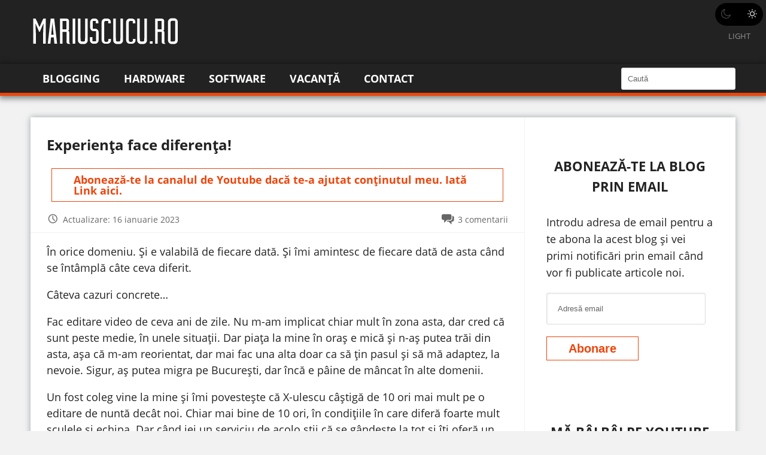

--- FILE ---
content_type: text/html; charset=UTF-8
request_url: https://mariuscucu.ro/experienta-face-diferenta/
body_size: 15822
content:
<!DOCTYPE html>
<html lang="ro-RO">
<head >
<meta charset="UTF-8" />
<meta name="viewport" content="width=device-width, initial-scale=1" />
<meta name='robots' content='index, follow, max-image-preview:large, max-snippet:-1, max-video-preview:-1' />
<link rel="preload" as="font"  crossorigin="anonymous" href="https://mariuscucu.ro/wp-content/themes/marius/assets/font/genericons-regular-webfont.eot">
<link rel="preload" as="font"  crossorigin="anonymous" href="https://mariuscucu.ro/wp-content/themes/marius/assets/font/genericons-regular-webfont.eot?#iefix">
<link rel="preload" as="font"  crossorigin="anonymous" href="https://mariuscucu.ro/wp-content/themes/marius/assets/font/genericons-regular-webfont.woff">
<link rel="preload" as="font"  crossorigin="anonymous" href="https://mariuscucu.ro/wp-content/themes/marius/assets/font/genericons-regular-webfont.ttf">
<link rel="preload" as="font"  crossorigin="anonymous" href="https://mariuscucu.ro/wp-content/themes/marius/assets/font/genericons-regular-webfont.svg#genericonsregular">
<link rel="preload" as="font"  crossorigin="anonymous" href="https://mariuscucu.ro/wp-content/themes/marius/assets/open-sans/mem5YaGs126MiZpBA-UN_r8OX-hpOqc.woff2">
<link rel="preload" as="font"  crossorigin="anonymous" href="https://mariuscucu.ro/wp-content/themes/marius/assets/open-sans/mem5YaGs126MiZpBA-UN_r8OXOhpOqc.woff2">
<link rel="preload" as="font"  crossorigin="anonymous" href="https://mariuscucu.ro/wp-content/themes/marius/assets/open-sans/mem5YaGs126MiZpBA-UN_r8OUuhp.woff2">
<link rel="preload" as="font"  crossorigin="anonymous" href="https://mariuscucu.ro/wp-content/themes/marius/assets/open-sans/mem8YaGs126MiZpBA-UFW50bbck.woff2">
<link rel="preload" as="font"  crossorigin="anonymous" href="https://mariuscucu.ro/wp-content/themes/marius/assets/open-sans/mem8YaGs126MiZpBA-UFVZ0b.woff2">
<link rel="preload" as="font"  crossorigin="anonymous" href="https://mariuscucu.ro/wp-content/themes/marius/assets/open-sans/mem5YaGs126MiZpBA-UN7rgOXOhpOqc.woff2">
<link rel="preload" as="font"  crossorigin="anonymous" href="https://mariuscucu.ro/wp-content/themes/marius/assets/open-sans/mem5YaGs126MiZpBA-UN7rgOUuhp.woff2">
<link href="https://mariuscucu.ro/wp-content/themes/marius/assets/open-sans/open-sans.css" rel="preload stylesheet" as="style">

	<title>Experiența face diferența!</title>
	<link rel="canonical" href="https://mariuscucu.ro/experienta-face-diferenta/" />
	<meta property="og:locale" content="ro_RO" />
	<meta property="og:type" content="article" />
	<meta property="og:title" content="Experiența face diferența!" />
	<meta property="og:description" content="În orice domeniu. Și e valabilă de fiecare dată. Și îmi amintesc de fiecare dată de asta când se întâmplă câte ceva diferit. Câteva cazuri concrete&#8230; Fac editare video de ceva ani de zile. Nu m-am implicat chiar mult în zona asta, dar cred că sunt peste medie, în unele situații. Dar piața la mine&hellip;" />
	<meta property="og:url" content="https://mariuscucu.ro/experienta-face-diferenta/" />
	<meta property="og:site_name" content="Marius Cucu" />
	<meta property="article:publisher" content="https://www.facebook.com/mariuscucublog" />
	<meta property="article:author" content="https://www.facebook.com/mariuscucublog" />
	<meta property="article:published_time" content="2018-04-20T02:21:49+00:00" />
	<meta property="article:modified_time" content="2023-01-16T09:43:33+00:00" />
	<meta property="og:image" content="https://mariuscucu.ro/wp-content/uploads/2017/01/munca-multa-work.jpg" />
	<meta property="og:image:width" content="1000" />
	<meta property="og:image:height" content="487" />
	<meta property="og:image:type" content="image/jpeg" />
	<meta name="author" content="Marius Cucu" />
	<meta name="twitter:card" content="summary_large_image" />
	<meta name="twitter:creator" content="@buzucan" />
	<meta name="twitter:site" content="@buzucan" />
	<meta name="twitter:label1" content="Scris de" />
	<meta name="twitter:data1" content="Marius Cucu" />
	<meta name="twitter:label2" content="Timp estimat pentru citire" />
	<meta name="twitter:data2" content="2 minute" />
	<script type="application/ld+json" class="yoast-schema-graph">{"@context":"https://schema.org","@graph":[{"@type":["Article","BlogPosting"],"@id":"https://mariuscucu.ro/experienta-face-diferenta/#article","isPartOf":{"@id":"https://mariuscucu.ro/experienta-face-diferenta/"},"author":{"name":"Marius Cucu","@id":"https://mariuscucu.ro/#/schema/person/ce89e20d7d576f336a0b5e93dd0d16c5"},"headline":"Experiența face diferența!","datePublished":"2018-04-20T02:21:49+00:00","dateModified":"2023-01-16T09:43:33+00:00","mainEntityOfPage":{"@id":"https://mariuscucu.ro/experienta-face-diferenta/"},"wordCount":329,"commentCount":3,"publisher":{"@id":"https://mariuscucu.ro/#/schema/person/ce89e20d7d576f336a0b5e93dd0d16c5"},"keywords":["editare video"],"articleSection":["Blogging"],"inLanguage":"ro-RO","potentialAction":[{"@type":"CommentAction","name":"Comment","target":["https://mariuscucu.ro/experienta-face-diferenta/#respond"]}]},{"@type":"WebPage","@id":"https://mariuscucu.ro/experienta-face-diferenta/","url":"https://mariuscucu.ro/experienta-face-diferenta/","name":"Experiența face diferența!","isPartOf":{"@id":"https://mariuscucu.ro/#website"},"datePublished":"2018-04-20T02:21:49+00:00","dateModified":"2023-01-16T09:43:33+00:00","breadcrumb":{"@id":"https://mariuscucu.ro/experienta-face-diferenta/#breadcrumb"},"inLanguage":"ro-RO","potentialAction":[{"@type":"ReadAction","target":["https://mariuscucu.ro/experienta-face-diferenta/"]}]},{"@type":"BreadcrumbList","@id":"https://mariuscucu.ro/experienta-face-diferenta/#breadcrumb","itemListElement":[{"@type":"ListItem","position":1,"name":"Prima pagină","item":"https://mariuscucu.ro/"},{"@type":"ListItem","position":2,"name":"Experiența face diferența!"}]},{"@type":"WebSite","@id":"https://mariuscucu.ro/#website","url":"https://mariuscucu.ro/","name":"Marius Cucu - Blog despre tehnologie și călătorii","description":"Blog despre tehnologie: televizoare, telefoane și călătorii","publisher":{"@id":"https://mariuscucu.ro/#/schema/person/ce89e20d7d576f336a0b5e93dd0d16c5"},"alternateName":"Marius Cucu Blog","potentialAction":[{"@type":"SearchAction","target":{"@type":"EntryPoint","urlTemplate":"https://mariuscucu.ro/?s={search_term_string}"},"query-input":{"@type":"PropertyValueSpecification","valueRequired":true,"valueName":"search_term_string"}}],"inLanguage":"ro-RO"},{"@type":["Person","Organization"],"@id":"https://mariuscucu.ro/#/schema/person/ce89e20d7d576f336a0b5e93dd0d16c5","name":"Marius Cucu","image":{"@type":"ImageObject","inLanguage":"ro-RO","@id":"https://mariuscucu.ro/#/schema/person/image/","url":"https://mariuscucu.ro/wp-content/uploads/2024/05/selfie-eu.jpg","contentUrl":"https://mariuscucu.ro/wp-content/uploads/2024/05/selfie-eu.jpg","width":2000,"height":1500,"caption":"Marius Cucu"},"logo":{"@id":"https://mariuscucu.ro/#/schema/person/image/"},"description":"Scriu chestii utile din 2010 pe acest blog. Imi place sa scriu despre IT, dar abordez si alte teme in functie de starea in care ma aflu.","sameAs":["https://www.facebook.com/mariuscucublog","Yamasha"]}]}</script>


<link rel="alternate" type="application/rss+xml" title="Marius Cucu &raquo; Flux" href="https://mariuscucu.ro/feed/" />
<link rel="alternate" type="application/rss+xml" title="Marius Cucu &raquo; Flux comentarii" href="https://mariuscucu.ro/comments/feed/" />
<link rel="alternate" type="application/rss+xml" title="Flux comentarii Marius Cucu &raquo; Experiența face diferența!" href="https://mariuscucu.ro/experienta-face-diferenta/feed/" />
<style id='wp-img-auto-sizes-contain-inline-css' type='text/css'>
img:is([sizes=auto i],[sizes^="auto," i]){contain-intrinsic-size:3000px 1500px}
/*# sourceURL=wp-img-auto-sizes-contain-inline-css */
</style>
<link rel='stylesheet' id='marius-css' href='https://mariuscucu.ro/wp-content/themes/marius/style.css?ver=3.0.24' type='text/css' media='all' />
<style id='wp-block-library-inline-css' type='text/css'>
:root{--wp-block-synced-color:#7a00df;--wp-block-synced-color--rgb:122,0,223;--wp-bound-block-color:var(--wp-block-synced-color);--wp-editor-canvas-background:#ddd;--wp-admin-theme-color:#007cba;--wp-admin-theme-color--rgb:0,124,186;--wp-admin-theme-color-darker-10:#006ba1;--wp-admin-theme-color-darker-10--rgb:0,107,160.5;--wp-admin-theme-color-darker-20:#005a87;--wp-admin-theme-color-darker-20--rgb:0,90,135;--wp-admin-border-width-focus:2px}@media (min-resolution:192dpi){:root{--wp-admin-border-width-focus:1.5px}}.wp-element-button{cursor:pointer}:root .has-very-light-gray-background-color{background-color:#eee}:root .has-very-dark-gray-background-color{background-color:#313131}:root .has-very-light-gray-color{color:#eee}:root .has-very-dark-gray-color{color:#313131}:root .has-vivid-green-cyan-to-vivid-cyan-blue-gradient-background{background:linear-gradient(135deg,#00d084,#0693e3)}:root .has-purple-crush-gradient-background{background:linear-gradient(135deg,#34e2e4,#4721fb 50%,#ab1dfe)}:root .has-hazy-dawn-gradient-background{background:linear-gradient(135deg,#faaca8,#dad0ec)}:root .has-subdued-olive-gradient-background{background:linear-gradient(135deg,#fafae1,#67a671)}:root .has-atomic-cream-gradient-background{background:linear-gradient(135deg,#fdd79a,#004a59)}:root .has-nightshade-gradient-background{background:linear-gradient(135deg,#330968,#31cdcf)}:root .has-midnight-gradient-background{background:linear-gradient(135deg,#020381,#2874fc)}:root{--wp--preset--font-size--normal:16px;--wp--preset--font-size--huge:42px}.has-regular-font-size{font-size:1em}.has-larger-font-size{font-size:2.625em}.has-normal-font-size{font-size:var(--wp--preset--font-size--normal)}.has-huge-font-size{font-size:var(--wp--preset--font-size--huge)}.has-text-align-center{text-align:center}.has-text-align-left{text-align:left}.has-text-align-right{text-align:right}.has-fit-text{white-space:nowrap!important}#end-resizable-editor-section{display:none}.aligncenter{clear:both}.items-justified-left{justify-content:flex-start}.items-justified-center{justify-content:center}.items-justified-right{justify-content:flex-end}.items-justified-space-between{justify-content:space-between}.screen-reader-text{border:0;clip-path:inset(50%);height:1px;margin:-1px;overflow:hidden;padding:0;position:absolute;width:1px;word-wrap:normal!important}.screen-reader-text:focus{background-color:#ddd;clip-path:none;color:#444;display:block;font-size:1em;height:auto;left:5px;line-height:normal;padding:15px 23px 14px;text-decoration:none;top:5px;width:auto;z-index:100000}html :where(.has-border-color){border-style:solid}html :where([style*=border-top-color]){border-top-style:solid}html :where([style*=border-right-color]){border-right-style:solid}html :where([style*=border-bottom-color]){border-bottom-style:solid}html :where([style*=border-left-color]){border-left-style:solid}html :where([style*=border-width]){border-style:solid}html :where([style*=border-top-width]){border-top-style:solid}html :where([style*=border-right-width]){border-right-style:solid}html :where([style*=border-bottom-width]){border-bottom-style:solid}html :where([style*=border-left-width]){border-left-style:solid}html :where(img[class*=wp-image-]){height:auto;max-width:100%}:where(figure){margin:0 0 1em}html :where(.is-position-sticky){--wp-admin--admin-bar--position-offset:var(--wp-admin--admin-bar--height,0px)}@media screen and (max-width:600px){html :where(.is-position-sticky){--wp-admin--admin-bar--position-offset:0px}}

/*# sourceURL=wp-block-library-inline-css */
</style><style id='global-styles-inline-css' type='text/css'>
:root{--wp--preset--aspect-ratio--square: 1;--wp--preset--aspect-ratio--4-3: 4/3;--wp--preset--aspect-ratio--3-4: 3/4;--wp--preset--aspect-ratio--3-2: 3/2;--wp--preset--aspect-ratio--2-3: 2/3;--wp--preset--aspect-ratio--16-9: 16/9;--wp--preset--aspect-ratio--9-16: 9/16;--wp--preset--color--black: #000000;--wp--preset--color--cyan-bluish-gray: #abb8c3;--wp--preset--color--white: #ffffff;--wp--preset--color--pale-pink: #f78da7;--wp--preset--color--vivid-red: #cf2e2e;--wp--preset--color--luminous-vivid-orange: #ff6900;--wp--preset--color--luminous-vivid-amber: #fcb900;--wp--preset--color--light-green-cyan: #7bdcb5;--wp--preset--color--vivid-green-cyan: #00d084;--wp--preset--color--pale-cyan-blue: #8ed1fc;--wp--preset--color--vivid-cyan-blue: #0693e3;--wp--preset--color--vivid-purple: #9b51e0;--wp--preset--gradient--vivid-cyan-blue-to-vivid-purple: linear-gradient(135deg,rgb(6,147,227) 0%,rgb(155,81,224) 100%);--wp--preset--gradient--light-green-cyan-to-vivid-green-cyan: linear-gradient(135deg,rgb(122,220,180) 0%,rgb(0,208,130) 100%);--wp--preset--gradient--luminous-vivid-amber-to-luminous-vivid-orange: linear-gradient(135deg,rgb(252,185,0) 0%,rgb(255,105,0) 100%);--wp--preset--gradient--luminous-vivid-orange-to-vivid-red: linear-gradient(135deg,rgb(255,105,0) 0%,rgb(207,46,46) 100%);--wp--preset--gradient--very-light-gray-to-cyan-bluish-gray: linear-gradient(135deg,rgb(238,238,238) 0%,rgb(169,184,195) 100%);--wp--preset--gradient--cool-to-warm-spectrum: linear-gradient(135deg,rgb(74,234,220) 0%,rgb(151,120,209) 20%,rgb(207,42,186) 40%,rgb(238,44,130) 60%,rgb(251,105,98) 80%,rgb(254,248,76) 100%);--wp--preset--gradient--blush-light-purple: linear-gradient(135deg,rgb(255,206,236) 0%,rgb(152,150,240) 100%);--wp--preset--gradient--blush-bordeaux: linear-gradient(135deg,rgb(254,205,165) 0%,rgb(254,45,45) 50%,rgb(107,0,62) 100%);--wp--preset--gradient--luminous-dusk: linear-gradient(135deg,rgb(255,203,112) 0%,rgb(199,81,192) 50%,rgb(65,88,208) 100%);--wp--preset--gradient--pale-ocean: linear-gradient(135deg,rgb(255,245,203) 0%,rgb(182,227,212) 50%,rgb(51,167,181) 100%);--wp--preset--gradient--electric-grass: linear-gradient(135deg,rgb(202,248,128) 0%,rgb(113,206,126) 100%);--wp--preset--gradient--midnight: linear-gradient(135deg,rgb(2,3,129) 0%,rgb(40,116,252) 100%);--wp--preset--font-size--small: 13px;--wp--preset--font-size--medium: 20px;--wp--preset--font-size--large: 36px;--wp--preset--font-size--x-large: 42px;--wp--preset--spacing--20: 0.44rem;--wp--preset--spacing--30: 0.67rem;--wp--preset--spacing--40: 1rem;--wp--preset--spacing--50: 1.5rem;--wp--preset--spacing--60: 2.25rem;--wp--preset--spacing--70: 3.38rem;--wp--preset--spacing--80: 5.06rem;--wp--preset--shadow--natural: 6px 6px 9px rgba(0, 0, 0, 0.2);--wp--preset--shadow--deep: 12px 12px 50px rgba(0, 0, 0, 0.4);--wp--preset--shadow--sharp: 6px 6px 0px rgba(0, 0, 0, 0.2);--wp--preset--shadow--outlined: 6px 6px 0px -3px rgb(255, 255, 255), 6px 6px rgb(0, 0, 0);--wp--preset--shadow--crisp: 6px 6px 0px rgb(0, 0, 0);}:where(.is-layout-flex){gap: 0.5em;}:where(.is-layout-grid){gap: 0.5em;}body .is-layout-flex{display: flex;}.is-layout-flex{flex-wrap: wrap;align-items: center;}.is-layout-flex > :is(*, div){margin: 0;}body .is-layout-grid{display: grid;}.is-layout-grid > :is(*, div){margin: 0;}:where(.wp-block-columns.is-layout-flex){gap: 2em;}:where(.wp-block-columns.is-layout-grid){gap: 2em;}:where(.wp-block-post-template.is-layout-flex){gap: 1.25em;}:where(.wp-block-post-template.is-layout-grid){gap: 1.25em;}.has-black-color{color: var(--wp--preset--color--black) !important;}.has-cyan-bluish-gray-color{color: var(--wp--preset--color--cyan-bluish-gray) !important;}.has-white-color{color: var(--wp--preset--color--white) !important;}.has-pale-pink-color{color: var(--wp--preset--color--pale-pink) !important;}.has-vivid-red-color{color: var(--wp--preset--color--vivid-red) !important;}.has-luminous-vivid-orange-color{color: var(--wp--preset--color--luminous-vivid-orange) !important;}.has-luminous-vivid-amber-color{color: var(--wp--preset--color--luminous-vivid-amber) !important;}.has-light-green-cyan-color{color: var(--wp--preset--color--light-green-cyan) !important;}.has-vivid-green-cyan-color{color: var(--wp--preset--color--vivid-green-cyan) !important;}.has-pale-cyan-blue-color{color: var(--wp--preset--color--pale-cyan-blue) !important;}.has-vivid-cyan-blue-color{color: var(--wp--preset--color--vivid-cyan-blue) !important;}.has-vivid-purple-color{color: var(--wp--preset--color--vivid-purple) !important;}.has-black-background-color{background-color: var(--wp--preset--color--black) !important;}.has-cyan-bluish-gray-background-color{background-color: var(--wp--preset--color--cyan-bluish-gray) !important;}.has-white-background-color{background-color: var(--wp--preset--color--white) !important;}.has-pale-pink-background-color{background-color: var(--wp--preset--color--pale-pink) !important;}.has-vivid-red-background-color{background-color: var(--wp--preset--color--vivid-red) !important;}.has-luminous-vivid-orange-background-color{background-color: var(--wp--preset--color--luminous-vivid-orange) !important;}.has-luminous-vivid-amber-background-color{background-color: var(--wp--preset--color--luminous-vivid-amber) !important;}.has-light-green-cyan-background-color{background-color: var(--wp--preset--color--light-green-cyan) !important;}.has-vivid-green-cyan-background-color{background-color: var(--wp--preset--color--vivid-green-cyan) !important;}.has-pale-cyan-blue-background-color{background-color: var(--wp--preset--color--pale-cyan-blue) !important;}.has-vivid-cyan-blue-background-color{background-color: var(--wp--preset--color--vivid-cyan-blue) !important;}.has-vivid-purple-background-color{background-color: var(--wp--preset--color--vivid-purple) !important;}.has-black-border-color{border-color: var(--wp--preset--color--black) !important;}.has-cyan-bluish-gray-border-color{border-color: var(--wp--preset--color--cyan-bluish-gray) !important;}.has-white-border-color{border-color: var(--wp--preset--color--white) !important;}.has-pale-pink-border-color{border-color: var(--wp--preset--color--pale-pink) !important;}.has-vivid-red-border-color{border-color: var(--wp--preset--color--vivid-red) !important;}.has-luminous-vivid-orange-border-color{border-color: var(--wp--preset--color--luminous-vivid-orange) !important;}.has-luminous-vivid-amber-border-color{border-color: var(--wp--preset--color--luminous-vivid-amber) !important;}.has-light-green-cyan-border-color{border-color: var(--wp--preset--color--light-green-cyan) !important;}.has-vivid-green-cyan-border-color{border-color: var(--wp--preset--color--vivid-green-cyan) !important;}.has-pale-cyan-blue-border-color{border-color: var(--wp--preset--color--pale-cyan-blue) !important;}.has-vivid-cyan-blue-border-color{border-color: var(--wp--preset--color--vivid-cyan-blue) !important;}.has-vivid-purple-border-color{border-color: var(--wp--preset--color--vivid-purple) !important;}.has-vivid-cyan-blue-to-vivid-purple-gradient-background{background: var(--wp--preset--gradient--vivid-cyan-blue-to-vivid-purple) !important;}.has-light-green-cyan-to-vivid-green-cyan-gradient-background{background: var(--wp--preset--gradient--light-green-cyan-to-vivid-green-cyan) !important;}.has-luminous-vivid-amber-to-luminous-vivid-orange-gradient-background{background: var(--wp--preset--gradient--luminous-vivid-amber-to-luminous-vivid-orange) !important;}.has-luminous-vivid-orange-to-vivid-red-gradient-background{background: var(--wp--preset--gradient--luminous-vivid-orange-to-vivid-red) !important;}.has-very-light-gray-to-cyan-bluish-gray-gradient-background{background: var(--wp--preset--gradient--very-light-gray-to-cyan-bluish-gray) !important;}.has-cool-to-warm-spectrum-gradient-background{background: var(--wp--preset--gradient--cool-to-warm-spectrum) !important;}.has-blush-light-purple-gradient-background{background: var(--wp--preset--gradient--blush-light-purple) !important;}.has-blush-bordeaux-gradient-background{background: var(--wp--preset--gradient--blush-bordeaux) !important;}.has-luminous-dusk-gradient-background{background: var(--wp--preset--gradient--luminous-dusk) !important;}.has-pale-ocean-gradient-background{background: var(--wp--preset--gradient--pale-ocean) !important;}.has-electric-grass-gradient-background{background: var(--wp--preset--gradient--electric-grass) !important;}.has-midnight-gradient-background{background: var(--wp--preset--gradient--midnight) !important;}.has-small-font-size{font-size: var(--wp--preset--font-size--small) !important;}.has-medium-font-size{font-size: var(--wp--preset--font-size--medium) !important;}.has-large-font-size{font-size: var(--wp--preset--font-size--large) !important;}.has-x-large-font-size{font-size: var(--wp--preset--font-size--x-large) !important;}
/*# sourceURL=global-styles-inline-css */
</style>

<style id='classic-theme-styles-inline-css' type='text/css'>
/*! This file is auto-generated */
.wp-block-button__link{color:#fff;background-color:#32373c;border-radius:9999px;box-shadow:none;text-decoration:none;padding:calc(.667em + 2px) calc(1.333em + 2px);font-size:1.125em}.wp-block-file__button{background:#32373c;color:#fff;text-decoration:none}
/*# sourceURL=/wp-includes/css/classic-themes.min.css */
</style>
<link rel='stylesheet' id='cucu-custom-css' href='https://mariuscucu.ro/wp-content/plugins/cucu-tweaks/assets/dist/stylesheets/style.55b516be0bc53139baccecd7df946a64.css?ver=1.1.18' type='text/css' media='all' />
<link rel='stylesheet' id='wp_mailjet_form_builder_widget-widget-front-styles-css' href='https://mariuscucu.ro/wp-content/plugins/mailjet-for-wordpress/src/widgetformbuilder/css/front-widget.css?ver=6.1.6' type='text/css' media='all' />
<link rel='stylesheet' id='jetpack-subscriptions-css' href='https://mariuscucu.ro/wp-content/plugins/jetpack/_inc/build/subscriptions/subscriptions.min.css?ver=15.4' type='text/css' media='all' />
<link rel='stylesheet' id='cucu-singular-css' href='https://mariuscucu.ro/wp-content/themes/marius/assets/dist/stylesheets/single.b16b5c9898a972424ef5c9a50095155f.css?ver=3.0.24' type='text/css' media='all' />
<link rel='stylesheet' id='cucu-lightbox-css' href='https://mariuscucu.ro/wp-content/themes/marius/assets/dist/stylesheets/lightbox.427afe0b5795e4b96b2f88e2451187a3.css?ver=3.0.24' type='text/css' media='all' />
<link rel='stylesheet' id='cucu-responsive-css' href='https://mariuscucu.ro/wp-content/themes/marius/assets/dist/stylesheets/responsive.f1d69839dfb7a2af3e9de5be9f4e2766.css?ver=3.0.24' type='text/css' media='screen and (max-width: 1023px)' />
<link rel='stylesheet' id='wp-block-paragraph-css' href='https://mariuscucu.ro/wp-includes/blocks/paragraph/style.min.css?ver=6.9' type='text/css' media='all' />
<script type="text/javascript" src="https://mariuscucu.ro/wp-includes/js/jquery/jquery.min.js?ver=3.7.1" id="jquery-core-js"></script>
<link rel="EditURI" type="application/rsd+xml" title="RSD" href="https://mariuscucu.ro/xmlrpc.php?rsd" />
<meta name="google-site-verification" content="0xq9Zspb3gxrYWqLBx6z3hClV9-5luNNdm6BHiFAoOY" />

<script type="text/plain" data-cookie-consent="strictly-necessary" src="/js/login-session.js"></script>
<!-- Google Analytics -->
<script type="text/plain" data-cookie-consent="tracking">
(function(i,s,o,g,r,a,m){i['GoogleAnalyticsObject']=r;i[r]=i[r]||function(){
(i[r].q=i[r].q||[]).push(arguments)},i[r].l=1*new Date();a=s.createElement(o),
m=s.getElementsByTagName(o)[0];a.async=1;a.src=g;m.parentNode.insertBefore(a,m)
})(window,document,'script','//www.google-analytics.com/analytics.js','ga');
ga('create', AW-11119448731, 'auto');
ga('send', 'pageview');
</script>

<script src="https://cdn.2performant.com/l2/link2.js" id="linkTwoPerformant" data-id="l2/0/0/5/0/3/0/4/5/1/9" data-api-host="https://cdn.2performant.com"></script>

<!-- Start ProfitShare Zone -->
<script type="text/javascript">
(function(){
  var bsa = document.createElement("script");
     bsa.type = "text/javascript";
     bsa.async = true;
     bsa.src = "//l.profitshare.ro/files_shared/lps/js/Rv7/oD.js?v=1678843889";
  (document.getElementsByTagName("head")[0]||document.getElementsByTagName("body")[0]).appendChild(bsa);
})();
</script>
	<!-- End ProfitShare Zone -->	    <script type="text/javascript">
        var colorScheme = localStorage.cucuColorScheme;

        if (!colorScheme && window.matchMedia && window.matchMedia('(prefers-color-scheme: dark)').matches) {
            colorScheme = 'dark';
        }

        if (!colorScheme) {
            colorScheme = 'light';
        }

        localStorage.cucuColorScheme = colorScheme;
        document.documentElement.className = document.documentElement.className + ' cucu-scheme-' + colorScheme;
    </script>

    <style type="text/css">.recentcomments a{display:inline !important;padding:0 !important;margin:0 !important;}</style><link rel="icon" href="https://mariuscucu.ro/wp-content/uploads/2021/07/eu.webp" sizes="32x32" />
<link rel="icon" href="https://mariuscucu.ro/wp-content/uploads/2021/07/eu.webp" sizes="192x192" />
<link rel="apple-touch-icon" href="https://mariuscucu.ro/wp-content/uploads/2021/07/eu.webp" />
<meta name="msapplication-TileImage" content="https://mariuscucu.ro/wp-content/uploads/2021/07/eu.webp" />
		<style type="text/css" id="wp-custom-css">
			.youtube-top
{
		margin:1%;
		background: var(--button-background-color);
    color: var(--button-color);
    border: 1px solid var(--button-border-color);
    box-shadow: var(--button-shadow);
    padding: .5rem 2rem;
    transition: all .1s ease-in-out;
    line-height: 1;
    font-weight: 700;
    cursor: pointer;
    text-decoration: none;
}
.rss-widget-icon
{
	display:none;
}
.wp-block-button__link
{
	border-radius:0;
}
.rss-widget-icon
{
	display:none;
}
.sidebar li
{
	list-style-type: none;
	margin-left: 0;
	margin-bottom: 1rem;
}
.cucu-twitter-feed {
    margin-top: 1rem;
    margin-bottom: 1rem;
}.wp-block-button__link
{
	border-radius:0;
}
.comment-form-noptin input, .noptin-integration-subscription-checkbox input, .register-form-noptin input
{
	margin-right: 0;
}
.entry-content > * {
  --vertical-rythm: 1rem !important;
}
/* .wp-block-image .aligncenter  img:not([src$=".svg"]) { width: 100% } */		</style>
		</head>
<body class="single content-sidebar singular"><div class="site-container"><header class="site-header"><div class="wrap"><div class="title-area"><a href="https://mariuscucu.ro/" class="custom-logo-link" rel="home"><img width="250" height="100" src="https://mariuscucu.ro/wp-content/uploads/2021/07/logo.webp" class="custom-logo" alt="logo" decoding="async" /></a></div></div></header><a href="#" class="js-theme-toggler theme-toggler-button"><span class="theme-toggler-icon dark"><?xml version="1.0" encoding="iso-8859-1"?>
<!-- Generator: Adobe Illustrator 19.0.0, SVG Export Plug-In . SVG Version: 6.00 Build 0)  -->
<svg version="1.1" id="Capa_1" xmlns="http://www.w3.org/2000/svg" x="0px" y="0px"
     viewBox="0 0 312.999 312.999" style="enable-background:new 0 0 312.999 312.999;" xml:space="preserve">
<g>
	<g>
		<path d="M305.6,178.053c-3.2-0.8-6.4,0-9.2,2c-10.4,8.8-22.4,16-35.6,20.8c-12.4,4.8-26,7.2-40.4,7.2c-32.4,0-62-13.2-83.2-34.4
			c-21.2-21.2-34.4-50.8-34.4-83.2c0-13.6,2.4-26.8,6.4-38.8c4.4-12.8,10.8-24.4,19.2-34.4c3.6-4.4,2.8-10.8-1.6-14.4
			c-2.8-2-6-2.8-9.2-2c-34,9.2-63.6,29.6-84.8,56.8c-20.4,26.8-32.8,60-32.8,96.4c0,43.6,17.6,83.2,46.4,112s68.4,46.4,112,46.4
			c36.8,0,70.8-12.8,98-34c27.6-21.6,47.6-52.4,56-87.6C314.4,184.853,311.2,179.253,305.6,178.053z M244.4,261.653
			c-23.2,18.4-52.8,29.6-85.2,29.6c-38,0-72.4-15.6-97.2-40.4c-24.8-24.8-40.4-59.2-40.4-97.2c0-31.6,10.4-60.4,28.4-83.6
			c12.4-16,28-29.2,46-38.4c-2,4.4-4,8.8-5.6,13.6c-5.2,14.4-7.6,29.6-7.6,45.6c0,38,15.6,72.8,40.4,97.6s59.6,40.4,97.6,40.4
			c16.8,0,32.8-2.8,47.6-8.4c5.2-2,10.4-4,15.2-6.4C274,232.453,260.8,248.853,244.4,261.653z"/>
	</g>
</g>
</svg>
</span><span class="theme-toggler-icon light"><?xml version="1.0" encoding="iso-8859-1"?>
<!-- Generator: Adobe Illustrator 19.0.0, SVG Export Plug-In . SVG Version: 6.00 Build 0)  -->
<svg version="1.1" id="Capa_1" xmlns="http://www.w3.org/2000/svg" x="0px" y="0px"
     viewBox="0 0 302.4 302.4" style="enable-background:new 0 0 302.4 302.4;" xml:space="preserve">
<g>
	<g>
		<path d="M204.8,97.6C191.2,84,172,75.2,151.2,75.2s-40,8.4-53.6,22.4c-13.6,13.6-22.4,32.8-22.4,53.6s8.8,40,22.4,53.6
			c13.6,13.6,32.8,22.4,53.6,22.4s40-8.4,53.6-22.4c13.6-13.6,22.4-32.8,22.4-53.6S218.8,111.2,204.8,97.6z M190.4,190.4
			c-10,10-24,16-39.2,16s-29.2-6-39.2-16s-16-24-16-39.2s6-29.2,16-39.2s24-16,39.2-16s29.2,6,39.2,16s16,24,16,39.2
			S200.4,180.4,190.4,190.4z"/>
	</g>
</g>
    <g>
	<g>
		<path d="M292,140.8h-30.8c-5.6,0-10.4,4.8-10.4,10.4c0,5.6,4.8,10.4,10.4,10.4H292c5.6,0,10.4-4.8,10.4-10.4
			C302.4,145.6,297.6,140.8,292,140.8z"/>
	</g>
</g>
    <g>
	<g>
		<path d="M151.2,250.8c-5.6,0-10.4,4.8-10.4,10.4V292c0,5.6,4.8,10.4,10.4,10.4c5.6,0,10.4-4.8,10.4-10.4v-30.8
			C161.6,255.6,156.8,250.8,151.2,250.8z"/>
	</g>
</g>
    <g>
	<g>
		<path d="M258,243.6l-22-22c-3.6-4-10.4-4-14.4,0s-4,10.4,0,14.4l22,22c4,4,10.4,4,14.4,0S262,247.6,258,243.6z"/>
	</g>
</g>
    <g>
	<g>
		<path d="M151.2,0c-5.6,0-10.4,4.8-10.4,10.4v30.8c0,5.6,4.8,10.4,10.4,10.4c5.6,0,10.4-4.8,10.4-10.4V10.4
			C161.6,4.8,156.8,0,151.2,0z"/>
	</g>
</g>
    <g>
	<g>
		<path d="M258.4,44.4c-4-4-10.4-4-14.4,0l-22,22c-4,4-4,10.4,0,14.4c3.6,4,10.4,4,14.4,0l22-22C262.4,54.8,262.4,48.4,258.4,44.4z"
        />
	</g>
</g>
    <g>
	<g>
		<path d="M41.2,140.8H10.4c-5.6,0-10.4,4.8-10.4,10.4s4.4,10.4,10.4,10.4h30.8c5.6,0,10.4-4.8,10.4-10.4
			C51.6,145.6,46.8,140.8,41.2,140.8z"/>
	</g>
</g>
    <g>
	<g>
		<path d="M80.4,221.6c-3.6-4-10.4-4-14.4,0l-22,22c-4,4-4,10.4,0,14.4s10.4,4,14.4,0l22-22C84.4,232,84.4,225.6,80.4,221.6z"/>
	</g>
</g>
    <g>
	<g>
		<path d="M80.4,66.4l-22-22c-4-4-10.4-4-14.4,0s-4,10.4,0,14.4l22,22c4,4,10.4,4,14.4,0S84.4,70.4,80.4,66.4z"/>
	</g>
</g>
</svg>
</span><span class="theme-toggler-label dark">Dark</span><span class="theme-toggler-label light">Light</span></a><div class="navigation-wrapper"><div class="wrap"><nav class="menu-meniu-principal-container"><ul id="menu-meniu-principal" class="menu genesis-nav-menu primary-navigation"><li id="menu-item-64631" class="menu-item current-post-ancestor current-menu-parent current-post-parent"><a href="https://mariuscucu.ro/blogging/">Blogging</a></li>
<li id="menu-item-64632" class="menu-item"><a href="https://mariuscucu.ro/hardware/">Hardware</a></li>
<li id="menu-item-64633" class="menu-item"><a href="https://mariuscucu.ro/soft/">Software</a></li>
<li id="menu-item-64634" class="menu-item"><a href="https://mariuscucu.ro/vacanta/">Vacanță</a></li>
<li id="menu-item-64630" class="menu-item"><a href="https://mariuscucu.ro/contact/">Contact</a></li>
</ul></nav><form action="/" class="search-form">
    <label for="s">Caută în site</label>
    <input type="search" name="s" placeholder="Caută" value="">
    <button type="submit" role="button"><i class="icon-search"></i>Caută în Site</button>
</form></div></div><div class="site-inner"><div class="content-sidebar-wrap"><main class="content"><article class="type-post entry" aria-label="Experiența face diferența!"><header class="entry-header"><h1 class="entry-title">Experiența face diferența!</h1>
<div class="youtube-top"><div data-nosnippet><a href="https://www.youtube.com/channel/UCRYGWrBYRtfgw4ZOUoPz0hg?sub_confirmation=1" target="_blank">Abonează-te</a> la canalul de Youtube dacă te-a ajutat conținutul meu. <a href="https://www.youtube.com/channel/UCRYGWrBYRtfgw4ZOUoPz0hg?sub_confirmation=1" target="_blank">Iată Link aici</a>.</div></div><p class="entry-meta"><span class="entry-time">Actualizare: 16 ianuarie 2023 <span class="entry-comments-link"><a href="https://mariuscucu.ro/experienta-face-diferenta/#comments">3 comentarii</a></span> </span></p></header><div class="entry-content">
<p>În orice domeniu. Și e valabilă de fiecare dată. Și îmi amintesc de fiecare dată de asta când se întâmplă câte ceva diferit.</p>



<p>Câteva cazuri concrete&#8230;</p>



<p>Fac editare video de ceva ani de zile. Nu m-am implicat chiar mult în zona asta, dar cred că sunt peste medie, în unele situații. Dar piața la mine în oraș e mică și n-aș putea trăi din asta, așa că m-am reorientat, dar mai fac una alta doar ca să țin pasul și să mă adaptez, la nevoie. Sigur, aș putea migra pe București, dar încă e pâine de mâncat în alte domenii.</p>



<span id="more-37186"></span>



<p>Un fost coleg vine la mine și îmi povestește că X-ulescu câștigă de 10 ori mai mult pe o editare de nuntă decât noi. Chiar mai bine de 10 ori, în condițiile în care diferă foarte mult sculele și echipa. Dar când iei un serviciu de acolo știi că se gândește la tot și îți oferă un serviciu, pe ansamblu.</p>



<p>Alt exemplu ar fi cu muncitorii pe care i-am avut pe aici. Taică-miu e ceva mai perfecționist și vrea să fie totul la perfecție. Am și eu defect profesional sau poate transmis de la el, dar practica nu se pupă cu teoria.</p>



<p>Pe scurt, îi plăcea ce-a făcut meșterul cu mobila, dar niciodată nu a transmis mai departe. La modul &#8222;ce, eu nu pot să fac asta?! Să strâng 3 șuruburi la o ușă?&#8221;</p>



<p>Păi&#8230; nu prea. Practic, în toamnă am schimbat orice robinet din casă. Evident că s-a fisurat unul de bun ce-a fost. Că na, iei cel mai scump de pe piață și sunt bune de aruncat. În fine, rezolvăm cu robinetul, dar ne chinuim 2 zile să montăm o ușă înapoi.</p>



<p>Pentru că suntem mai tari decât meșterul. Dar doar la vorbe, nu la fapte.</p>
<div data-nosnippet=""> <div class="sociale-social"><a class="sociale-link sociale-twitter" href="https://x.com/intent/tweet?text=Experiența face diferența!&amp;url=https://mariuscucu.ro/experienta-face-diferenta/?utm_source=twitter&utm_medium=social&utm_campaign=sharing-is-caring&amp;via=buzucan" target="_blank" rel="nofollow noopener"><span class="social-icon"><svg xmlns="http://www.w3.org/2000/svg" width="24" height="24" viewBox="0 0 24 24"><path d="M24 4.557c-.883.392-1.832.656-2.828.775 1.017-.609 1.798-1.574 2.165-2.724-.951.564-2.005.974-3.127 1.195-.897-.957-2.178-1.555-3.594-1.555-3.179 0-5.515 2.966-4.797 6.045-4.091-.205-7.719-2.165-10.148-5.144-1.29 2.213-.669 5.108 1.523 6.574-.806-.026-1.566-.247-2.229-.616-.054 2.281 1.581 4.415 3.949 4.89-.693.188-1.452.232-2.224.084.626 1.956 2.444 3.379 4.6 3.419-2.07 1.623-4.678 2.348-7.29 2.04 2.179 1.397 4.768 2.212 7.548 2.212 9.142 0 14.307-7.721 13.995-14.646.962-.695 1.797-1.562 2.457-2.549z"/></svg></span><span>RețeauaX</span></a><a class="sociale-link sociale-facebook" href="https://www.facebook.com/sharer/sharer.php?u=https://mariuscucu.ro/experienta-face-diferenta/?utm_source=facebook&utm_medium=social&utm_campaign=sharing-is-caring" target="_blank" rel="nofollow noopener"><span class="social-icon"><svg xmlns="http://www.w3.org/2000/svg" width="24" height="24" viewBox="0 0 24 24"><path d="M22.675 0h-21.35c-.732 0-1.325.593-1.325 1.325v21.351c0 .731.593 1.324 1.325 1.324h11.495v-9.294h-3.128v-3.622h3.128v-2.671c0-3.1 1.893-4.788 4.659-4.788 1.325 0 2.463.099 2.795.143v3.24l-1.918.001c-1.504 0-1.795.715-1.795 1.763v2.313h3.587l-.467 3.622h-3.12v9.293h6.116c.73 0 1.323-.593 1.323-1.325v-21.35c0-.732-.593-1.325-1.325-1.325z"/></svg></span><span>Facebook</span></a><a class="sociale-link sociale-whatsapp" href="whatsapp://send?text=Experiența face diferența! https://mariuscucu.ro/experienta-face-diferenta/?utm_source=whatsapp&utm_medium=social&utm_campaign=sharing-is-caring" target="_blank" rel="nofollow noopener"><span class="social-icon"><svg xmlns="http://www.w3.org/2000/svg" width="24" height="24" viewBox="0 0 24 24"><path d="M.057 24l1.687-6.163c-1.041-1.804-1.588-3.849-1.587-5.946.003-6.556 5.338-11.891 11.893-11.891 3.181.001 6.167 1.24 8.413 3.488 2.245 2.248 3.481 5.236 3.48 8.414-.003 6.557-5.338 11.892-11.893 11.892-1.99-.001-3.951-.5-5.688-1.448l-6.305 1.654zm6.597-3.807c1.676.995 3.276 1.591 5.392 1.592 5.448 0 9.886-4.434 9.889-9.885.002-5.462-4.415-9.89-9.881-9.892-5.452 0-9.887 4.434-9.889 9.884-.001 2.225.651 3.891 1.746 5.634l-.999 3.648 3.742-.981zm11.387-5.464c-.074-.124-.272-.198-.57-.347-.297-.149-1.758-.868-2.031-.967-.272-.099-.47-.149-.669.149-.198.297-.768.967-.941 1.165-.173.198-.347.223-.644.074-.297-.149-1.255-.462-2.39-1.475-.883-.788-1.48-1.761-1.653-2.059-.173-.297-.018-.458.13-.606.134-.133.297-.347.446-.521.151-.172.2-.296.3-.495.099-.198.05-.372-.025-.521-.075-.148-.669-1.611-.916-2.206-.242-.579-.487-.501-.669-.51l-.57-.01c-.198 0-.52.074-.792.372s-1.04 1.016-1.04 2.479 1.065 2.876 1.213 3.074c.149.198 2.095 3.2 5.076 4.487.709.306 1.263.489 1.694.626.712.226 1.36.194 1.872.118.571-.085 1.758-.719 2.006-1.413.248-.695.248-1.29.173-1.414z"/></svg></span><span>WhatsApp</span></a></div></div></div><footer class="entry-footer"><p class="entry-meta"><span class="entry-categories">Din categoria: <a href="https://mariuscucu.ro/blogging/" rel="category tag">Blogging</a></span> <span class="entry-tags">Etichete: <a href="https://mariuscucu.ro/tag/editare-video/" rel="tag">editare video</a></span></p></footer></article><div class="entry-comments" id="comments"><h3>Comentarii</h3><ol class="comment-list">
	<li class="comment even thread-even depth-1" id="comment-78579">
	<article id="article-comment-78579">

		
		<header class="comment-header">
			<p class="comment-author">
				<img alt='' src='https://secure.gravatar.com/avatar/7886ac181ddb32abe0d8c9024d8738b3b6ca181a81a272707d912117ec6f8a4e?s=240&#038;d=mm&#038;r=g' srcset='https://secure.gravatar.com/avatar/7886ac181ddb32abe0d8c9024d8738b3b6ca181a81a272707d912117ec6f8a4e?s=480&#038;d=mm&#038;r=g 2x' class='avatar avatar-240 photo' height='240' width='240' fetchpriority='high' decoding='async'/><span class="comment-author-name">Costin</span> <span class="says">a zis</span>			</p>

			<p class="comment-meta"><time class="comment-time"><a class="comment-time-link" href="https://mariuscucu.ro/experienta-face-diferenta/#comment-78579">20 aprilie 2018 la ora 09:51</a></time></p>		</header>

		<div class="comment-content">
			
			<p>La aia de peste Balta cea Mare, cica e de mauvais ton sa-ti schimbi una-alta prin casa, chiar daca esti handyman in toate cele.<br />
Se pleaca de la ideea ca si gura lu&#8217; ala dedicatu&#8217; trebuie sa manince o ciorba.<br />
La noi&#8230;vezi reclama aia cu dinamita din aragaz.</p>
		</div>

		<div class="comment-reply"><a rel="nofollow" class="comment-reply-link" href="#comment-78579" data-commentid="78579" data-postid="37186" data-belowelement="article-comment-78579" data-respondelement="respond" data-replyto="Adaugă un răspuns pentru Costin" aria-label="Adaugă un răspuns pentru Costin">Răspunde</a></div>
		
	</article>
	</li><!-- #comment-## -->

	<li class="comment odd alt thread-odd thread-alt depth-1" id="comment-78580">
	<article id="article-comment-78580">

		
		<header class="comment-header">
			<p class="comment-author">
				<img alt='' src='https://secure.gravatar.com/avatar/d3a3220668f5b990d64c09a4aa5688df918a354935c38a14e66de2bab15d8eca?s=240&#038;d=mm&#038;r=g' srcset='https://secure.gravatar.com/avatar/d3a3220668f5b990d64c09a4aa5688df918a354935c38a14e66de2bab15d8eca?s=480&#038;d=mm&#038;r=g 2x' class='avatar avatar-240 photo' height='240' width='240' decoding='async'/><span class="comment-author-name">vasile</span> <span class="says">a zis</span>			</p>

			<p class="comment-meta"><time class="comment-time"><a class="comment-time-link" href="https://mariuscucu.ro/experienta-face-diferenta/#comment-78580">20 aprilie 2018 la ora 10:19</a></time></p>		</header>

		<div class="comment-content">
			
			<p>Concluzia&#8230;?!</p>
		</div>

		<div class="comment-reply"><a rel="nofollow" class="comment-reply-link" href="#comment-78580" data-commentid="78580" data-postid="37186" data-belowelement="article-comment-78580" data-respondelement="respond" data-replyto="Adaugă un răspuns pentru vasile" aria-label="Adaugă un răspuns pentru vasile">Răspunde</a></div>
		
	</article>
	<ul class="children">

	<li class="comment byuser comment-author-yamasha bypostauthor even depth-2" id="comment-78588">
	<article id="article-comment-78588">

		
		<header class="comment-header">
			<p class="comment-author">
				<img alt='' src='https://secure.gravatar.com/avatar/7768204eacd040436df6e0b3074edbfba13a9c1bc167aaf3919b1e4ef129ebda?s=240&#038;d=mm&#038;r=g' srcset='https://secure.gravatar.com/avatar/7768204eacd040436df6e0b3074edbfba13a9c1bc167aaf3919b1e4ef129ebda?s=480&#038;d=mm&#038;r=g 2x' class='avatar avatar-240 photo' height='240' width='240' decoding='async'/><span class="comment-author-name">Marius Cucu</span> <span class="says">a zis</span>			</p>

			<p class="comment-meta"><time class="comment-time"><a class="comment-time-link" href="https://mariuscucu.ro/experienta-face-diferenta/#comment-78588">20 aprilie 2018 la ora 13:23</a></time></p>		</header>

		<div class="comment-content">
			
			<p>Nu există?</p>
		</div>

		<div class="comment-reply"><a rel="nofollow" class="comment-reply-link" href="#comment-78588" data-commentid="78588" data-postid="37186" data-belowelement="article-comment-78588" data-respondelement="respond" data-replyto="Adaugă un răspuns pentru Marius Cucu" aria-label="Adaugă un răspuns pentru Marius Cucu">Răspunde</a></div>
		
	</article>
	</li><!-- #comment-## -->
</ul><!-- .children -->
</li><!-- #comment-## -->
</ol></div>	<div id="respond" class="comment-respond">
		<h3 id="reply-title" class="comment-reply-title">Adaugă un comentariu <small><a rel="nofollow" id="cancel-comment-reply-link" href="/experienta-face-diferenta/#respond" style="display:none;"><i class="close"></i></a></small></h3><form action="https://mariuscucu.ro/wp-comments-post.php" method="post" id="commentform" class="comment-form"><p class="comment-notes"><span id="email-notes">Adresa ta de email nu va fi publicată.</span> <span class="required-field-message">Câmpurile obligatorii sunt marcate cu <span class="required">*</span></span></p><p class="comment-form-comment"><label for="comment">Comentariu <span class="required">*</span></label> <textarea autocomplete="new-password"  id="c2bbd23da5"  name="c2bbd23da5"   cols="45" rows="8" maxlength="65525" required></textarea><textarea id="comment" aria-label="hp-comment" aria-hidden="true" name="comment" autocomplete="new-password" style="padding:0 !important;clip:rect(1px, 1px, 1px, 1px) !important;position:absolute !important;white-space:nowrap !important;height:1px !important;width:1px !important;overflow:hidden !important;" tabindex="-1"></textarea><script data-noptimize>document.getElementById("comment").setAttribute( "id", "a1eafbe2e56553dfa927d37335b2a644" );document.getElementById("c2bbd23da5").setAttribute( "id", "comment" );</script></p><p class="comment-form-author"><label for="author">Nume <span class="required">*</span></label> <input id="author" name="author" type="text" value="" size="30" maxlength="245" autocomplete="name" required /></p>
<p class="comment-form-email"><label for="email">Email <span class="required">*</span></label> <input id="email" name="email" type="email" value="" size="30" maxlength="100" aria-describedby="email-notes" autocomplete="email" required /></p>
<p class="comment-form-url"><label for="url">Site web</label> <input id="url" name="url" type="url" value="" size="30" maxlength="200" autocomplete="url" /></p>
<!-- Noptin Newsletters - https://noptin.com/ --><p class='noptin_comment_form_optin_checkbox_wrapper'>			<label class="noptin-integration-subscription-checkbox noptin-integration-subscription-checkbox-comment_form" >
				<input type="checkbox" name="noptin-subscribe" value="1" />
				<span>Abonează-te la Newsletter-ul săptămânal</span>
			</label>
		</p><!-- / Noptin Newsletters -->
<p class="comment-subscription-form"><input type="checkbox" name="subscribe_comments" id="subscribe_comments" value="subscribe" style="width: auto; -moz-appearance: checkbox; -webkit-appearance: checkbox;" /> <label class="subscribe-label" id="subscribe-label" for="subscribe_comments">Notifică-mă prin email când sunt publicate alte comentarii.</label></p><p class="comment-subscription-form"><input type="checkbox" name="subscribe_blog" id="subscribe_blog" value="subscribe" style="width: auto; -moz-appearance: checkbox; -webkit-appearance: checkbox;" /> <label class="subscribe-label" id="subscribe-blog-label" for="subscribe_blog">Notifică-mă prin email când sunt publicate articole noi.</label></p><p class="form-submit"><button type="submit" name="submit" id="submit" class="submit"><i class="ajax-spinner"></i>Publică comentariul</button> <input type='hidden' name='comment_post_ID' value='37186' id='comment_post_ID' />
<input type='hidden' name='comment_parent' id='comment_parent' value='0' />
</p></form>	</div><!-- #respond -->
	</main><aside class="sidebar sidebar-primary widget-area" role="complementary" aria-label="Bara principală"><section id="blog_subscription-2" class="widget widget_blog_subscription jetpack_subscription_widget"><div class="widget-wrap"><h4 class="widget-title widgettitle">Abonează-te la blog prin email</h4>

			<div class="wp-block-jetpack-subscriptions__container">
			<form action="#" method="post" accept-charset="utf-8" id="subscribe-blog-blog_subscription-2"
				data-blog="81616240"
				data-post_access_level="everybody" >
									<div id="subscribe-text"><p>Introdu adresa de email pentru a te abona la acest blog și vei primi notificări prin email când vor fi publicate articole noi.</p>
</div>
										<p id="subscribe-email">
						<label id="jetpack-subscribe-label"
							class="screen-reader-text"
							for="subscribe-field-blog_subscription-2">
							Adresă email						</label>
						<input type="email" name="email" autocomplete="email" required="required"
																					value=""
							id="subscribe-field-blog_subscription-2"
							placeholder="Adresă email"
						/>
					</p>

					<p id="subscribe-submit"
											>
						<input type="hidden" name="action" value="subscribe"/>
						<input type="hidden" name="source" value="https://mariuscucu.ro/experienta-face-diferenta/"/>
						<input type="hidden" name="sub-type" value="widget"/>
						<input type="hidden" name="redirect_fragment" value="subscribe-blog-blog_subscription-2"/>
						<input type="hidden" id="_wpnonce" name="_wpnonce" value="cd8793f9a5" /><input type="hidden" name="_wp_http_referer" value="/experienta-face-diferenta/" />						<button type="submit"
															class="wp-block-button__link"
																					name="jetpack_subscriptions_widget"
						>
							Abonare						</button>
					</p>
							</form>
						</div>
			
</div></section>
<section id="rss-2" class="widget widget_rss"><div class="widget-wrap"><h4 class="widget-title widgettitle"><a class="rsswidget rss-widget-feed" href="https://www.youtube.com/feeds/videos.xml?channel_id=UCRYGWrBYRtfgw4ZOUoPz0hg"><img class="rss-widget-icon" style="border:0" width="14" height="14" src="https://mariuscucu.ro/wp-includes/images/rss.png" alt="RSS" loading="lazy" /></a> <a class="rsswidget rss-widget-title" href="https://www.youtube.com/channel/UCRYGWrBYRtfgw4ZOUoPz0hg">Mă bâlbâi pe Youtube</a></h4>
<ul><li><a class='rsswidget' href='https://www.youtube.com/watch?v=OVjUTpTZjYI'>SONY nu ar fi trebuit să cedeze BRAVIA celor de la TCL</a> <span class="rss-date">21 ianuarie 2026</span></li><li><a class='rsswidget' href='https://www.youtube.com/watch?v=d1ff3Xr0I6A'>ĂSTA este cel mai SUBȚIRE telefon de la Motorola</a> <span class="rss-date">15 ianuarie 2026</span></li><li><a class='rsswidget' href='https://www.youtube.com/watch?v=mz6z7eHhyzM'>Am atâtea păreri despre SCAUNE ERGONOMICE încât am publicat din nou</a> <span class="rss-date">14 ianuarie 2026</span></li></ul></div></section>
<section id="featured-post-2" class="widget featured-content featuredpost"><div class="widget-wrap"><h4 class="widget-title widgettitle">Ce-am testat</h4>
<article class="type-post entry has-post-thumbnail" aria-label="Am testat LORGAR 34MP1, un monitor ultrawide de gaming"><a href="https://mariuscucu.ro/lorgar-34mp1/" class="alignnone" aria-hidden="true" tabindex="-1"><img width="291" height="164" src="https://mariuscucu.ro/wp-content/uploads/2026/01/logo-lorgar-291x164.jpg" class="entry-image attachment-post" alt="logo lorgar" decoding="async" loading="lazy" srcset="https://mariuscucu.ro/wp-content/uploads/2026/01/logo-lorgar-291x164.jpg 291w, https://mariuscucu.ro/wp-content/uploads/2026/01/logo-lorgar-1200x675.jpg 1200w, https://mariuscucu.ro/wp-content/uploads/2026/01/logo-lorgar-500x281.jpg 500w" sizes="auto, (max-width: 291px) 100vw, 291px" /></a><header class="entry-header"><h2 class="entry-title"><a href="https://mariuscucu.ro/lorgar-34mp1/">Am testat LORGAR 34MP1, un monitor ultrawide de gaming</a></h2></header></article><article class="type-post entry has-post-thumbnail" aria-label="Am testat Motorola Edge 70"><a href="https://mariuscucu.ro/am-testat-motorola-70/" class="alignnone" aria-hidden="true" tabindex="-1"><img width="291" height="164" src="https://mariuscucu.ro/wp-content/uploads/2025/12/motorola-edge-70-291x164.jpg" class="entry-image attachment-post" alt="motorola edge 70" decoding="async" loading="lazy" srcset="https://mariuscucu.ro/wp-content/uploads/2025/12/motorola-edge-70-291x164.jpg 291w, https://mariuscucu.ro/wp-content/uploads/2025/12/motorola-edge-70-500x282.jpg 500w, https://mariuscucu.ro/wp-content/uploads/2025/12/motorola-edge-70.jpg 1000w" sizes="auto, (max-width: 291px) 100vw, 291px" /></a><header class="entry-header"><h2 class="entry-title"><a href="https://mariuscucu.ro/am-testat-motorola-70/">Am testat Motorola Edge 70</a></h2></header></article><article class="type-post entry has-post-thumbnail" aria-label="Au venit și tălpicile de la iFootage"><a href="https://mariuscucu.ro/au-venit-si-talpicile-de-la-ifootage/" class="alignnone" aria-hidden="true" tabindex="-1"><img width="291" height="164" src="https://mariuscucu.ro/wp-content/uploads/2025/11/china-vs-ifootage-291x164.jpg" class="entry-image attachment-post" alt="china vs ifootage" decoding="async" loading="lazy" srcset="https://mariuscucu.ro/wp-content/uploads/2025/11/china-vs-ifootage-291x164.jpg 291w, https://mariuscucu.ro/wp-content/uploads/2025/11/china-vs-ifootage-1200x675.jpg 1200w, https://mariuscucu.ro/wp-content/uploads/2025/11/china-vs-ifootage-500x281.jpg 500w" sizes="auto, (max-width: 291px) 100vw, 291px" /></a><header class="entry-header"><h2 class="entry-title"><a href="https://mariuscucu.ro/au-venit-si-talpicile-de-la-ifootage/">Au venit și tălpicile de la iFootage</a></h2></header></article><article class="type-post entry has-post-thumbnail" aria-label="Ofertele continuă pe site-ul Orange. Uite câteva modele de telefoane recomandate de mine"><a href="https://mariuscucu.ro/ofertele-continua-pe-site-ul-orange-uite-cateva-modele-de-telefoane-recomandate-de-mine/" class="alignnone" aria-hidden="true" tabindex="-1"><img width="291" height="164" src="https://mariuscucu.ro/wp-content/uploads/2022/12/orange-sevilla-291x164.jpg" class="entry-image attachment-post" alt="orange sevilla" decoding="async" loading="lazy" srcset="https://mariuscucu.ro/wp-content/uploads/2022/12/orange-sevilla-291x164.jpg 291w, https://mariuscucu.ro/wp-content/uploads/2022/12/orange-sevilla-1200x675.jpg 1200w, https://mariuscucu.ro/wp-content/uploads/2022/12/orange-sevilla-500x281.jpg 500w" sizes="auto, (max-width: 291px) 100vw, 291px" /></a><header class="entry-header"><h2 class="entry-title"><a href="https://mariuscucu.ro/ofertele-continua-pe-site-ul-orange-uite-cateva-modele-de-telefoane-recomandate-de-mine/">Ofertele continuă pe site-ul Orange. Uite câteva modele de telefoane recomandate de mine</a></h2></header></article><article class="type-post entry has-post-thumbnail" aria-label="Am lăsat Ulanzi pe Godox"><a href="https://mariuscucu.ro/am-lasat-ulanzi-pe-godox/" class="alignnone" aria-hidden="true" tabindex="-1"><img width="291" height="164" src="https://mariuscucu.ro/wp-content/uploads/2025/11/godox-mare-291x164.jpg" class="entry-image attachment-post" alt="godox mare" decoding="async" loading="lazy" srcset="https://mariuscucu.ro/wp-content/uploads/2025/11/godox-mare-291x164.jpg 291w, https://mariuscucu.ro/wp-content/uploads/2025/11/godox-mare-1200x675.jpg 1200w, https://mariuscucu.ro/wp-content/uploads/2025/11/godox-mare-500x281.jpg 500w" sizes="auto, (max-width: 291px) 100vw, 291px" /></a><header class="entry-header"><h2 class="entry-title"><a href="https://mariuscucu.ro/am-lasat-ulanzi-pe-godox/">Am lăsat Ulanzi pe Godox</a></h2></header></article></div></section>
<section id="recent-comments-2" class="widget widget_recent_comments"><div class="widget-wrap"><h4 class="widget-title widgettitle">Comentarii recente</h4>
<ul id="recentcomments"><li class="recentcomments"><span class="comment-author-link"><a href="https://www.facebook.com/mariuscucublog" class="url" rel="ugc external nofollow">Marius Cucu</a></span> la <a href="https://mariuscucu.ro/fabrica-televizoare-hisense/comment-page-1/#comment-217766">Unde se fabrică televizoarele Hisense?</a></li><li class="recentcomments"><span class="comment-author-link">Petrica</span> la <a href="https://mariuscucu.ro/fabrica-televizoare-hisense/comment-page-1/#comment-217765">Unde se fabrică televizoarele Hisense?</a></li><li class="recentcomments"><span class="comment-author-link">George</span> la <a href="https://mariuscucu.ro/si-oneplus-moare/comment-page-1/#comment-217764">Și Oneplus moare. Update: Neconfirmat!</a></li><li class="recentcomments"><span class="comment-author-link"><a href="https://bobses.eu" class="url" rel="ugc external nofollow">Bobses</a></span> la <a href="https://mariuscucu.ro/4-563-lei-niste-memorie-ram-disponibila-in-7-zile-lucratoare/comment-page-1/#comment-217756">4.563 lei niște memorie RAM disponibilă în 7 zile lucrătoare</a></li><li class="recentcomments"><span class="comment-author-link">Catalin Gasca gasca</span> la <a href="https://mariuscucu.ro/a-calatorit-cineva-cu-edreams/comment-page-1/#comment-217749">A călătorit cineva cu eDreams?</a></li></ul></div></section>
</aside></div></div><footer class="site-footer"><div class="wrap"><p><div data-nosnippet>Textele și imaginile aparțin autorului, excepție făcând pozele stock. Preluarea articolelor se face cu menționarea sursei și link direct spre articol. · Anumite articole pot conține <a href='https://mariuscucu.ro/link-uri-afiliat/'>link-uri de afiliere</a> - Copyright &#xA9;&nbsp;2026  ·<a href='https://mariuscucu.ro/cookies/'>Cookie</a> 
 · <a href='https://rotrafic.xyz/trafic/mariuscucu.ro/' rel="nofollow">Statistici RoTrafic</a> · Prezent și în <a href='https://topblog.ro/' rel="nofollow">TopBlog</a> ·
</p></div></footer></div><script type="speculationrules">
{"prefetch":[{"source":"document","where":{"and":[{"href_matches":"/*"},{"not":{"href_matches":["/wp-*.php","/wp-admin/*","/wp-content/uploads/*","/wp-content/*","/wp-content/plugins/*","/wp-content/themes/marius/*","/wp-content/themes/genesis/*","/*\\?(.+)"]}},{"not":{"selector_matches":"a[rel~=\"nofollow\"]"}},{"not":{"selector_matches":".no-prefetch, .no-prefetch a"}}]},"eagerness":"conservative"}]}
</script>
<!-- Matomo --><script>
(function () {
function initTracking() {
var _paq = window._paq = window._paq || [];
_paq.push(['trackPageView']);_paq.push(['enableLinkTracking']);_paq.push(['alwaysUseSendBeacon']);_paq.push(['setTrackerUrl', "\/\/mariuscucu.ro\/wp-content\/plugins\/matomo\/app\/matomo.php"]);_paq.push(['setSiteId', '1']);var d=document, g=d.createElement('script'), s=d.getElementsByTagName('script')[0];
g.type='text/javascript'; g.async=true; g.src="\/\/mariuscucu.ro\/wp-content\/uploads\/matomo\/matomo.js"; s.parentNode.insertBefore(g,s);
}
if (document.prerendering) {
	document.addEventListener('prerenderingchange', initTracking, {once: true});
} else {
	initTracking();
}
})();
</script>
<!-- End Matomo Code -->        
        <script src="https://www.gstatic.com/firebasejs/7.5.1/firebase-app.js?v=4"></script>
        <script src="https://www.gstatic.com/firebasejs/7.5.1/firebase-messaging.js?v=4"></script>
        <script src="https://mariuscucu.ro/wp-content/uploads/mc-push-notifications/push_notifications.js?v=4"></script>
        <!-- Google tag (gtag.js) -->
<script async src="https://www.googletagmanager.com/gtag/js?id=AW-11119448731"></script>
<script>
  window.dataLayer = window.dataLayer || [];
  function gtag(){dataLayer.push(arguments);}
  gtag('js', new Date());

  gtag('config', 'AW-11119448731');
</script>

<script>
(function(){
  if (!window.localStorage) {return;}
   function storeValue(event) {
    window.localStorage['comment-' + event.currentTarget.name] = event.currentTarget.value;
  }
   function restoreValue(element) {
    element.value = window.localStorage['comment-' + element.name] || '';
  }
   var author = document.querySelector('#author');
  var email = document.querySelector('#email');
  var url = document.querySelector('#url');
  var comment = document.querySelector('#comment');
   if (!author) {
    return;
  }
   author.onblur = storeValue;
  email.onblur = storeValue;
  url.onblur = storeValue;
  comment.onblur = storeValue;
   restoreValue(author);
  restoreValue(email);
  restoreValue(url);
}());
</script>        <script async
                src="https://pagead2.googlesyndication.com/pagead/js/adsbygoogle.js?client=ca-pub-8952725618895779"
                crossorigin="anonymous"></script>
        <script type="text/javascript" src="https://mariuscucu.ro/wp-content/plugins/cucu-tweaks/assets/dist/javascripts/main.509e2193c8277ef918ec0f3702149b7c.js?ver=1.1.18" id="cucu-custom-js"></script>
<script type="text/javascript" src="https://mariuscucu.ro/wp-includes/js/comment-reply.min.js?ver=6.9" id="comment-reply-js" async="async" data-wp-strategy="async" fetchpriority="low"></script>
<script type="text/javascript" id="wp_mailjet_form_builder_widget-front-script-js-extra">
/* <![CDATA[ */
var mjWidget = {"ajax_url":"https://mariuscucu.ro/wp-admin/admin-ajax.php"};
//# sourceURL=wp_mailjet_form_builder_widget-front-script-js-extra
/* ]]> */
</script>
<script type="text/javascript" src="https://mariuscucu.ro/wp-content/plugins/mailjet-for-wordpress/src/widgetformbuilder/js/front-widget.js?ver=6.9" id="wp_mailjet_form_builder_widget-front-script-js"></script>
<script type="text/javascript" src="https://mariuscucu.ro/wp-content/themes/marius/assets/dist/javascripts/lightbox.min.dc6adb699512bcbd56434f15c54c515f.js?ver=3.0.24" id="cucu-lightbox-js"></script>
<script type="text/javascript" src="https://mariuscucu.ro/wp-content/themes/marius/assets/dist/javascripts/comments.min.dde4d43144d57538d371da9f075c3517.js?ver=3.0.24" id="cucu-comments-js"></script>
<script type="text/javascript" id="cucu-nav-js-extra">
/* <![CDATA[ */
var cucu = {"is_recent_post":""};
//# sourceURL=cucu-nav-js-extra
/* ]]> */
</script>
<script type="text/javascript" src="https://mariuscucu.ro/wp-content/themes/marius/assets/dist/javascripts/inline-js.min.b61499fe2df4ae443683d9f26cc2336a.js?ver=3.0.24" id="cucu-nav-js"></script>
</body></html>


--- FILE ---
content_type: text/html; charset=utf-8
request_url: https://www.google.com/recaptcha/api2/aframe
body_size: 184
content:
<!DOCTYPE HTML><html><head><meta http-equiv="content-type" content="text/html; charset=UTF-8"></head><body><script nonce="zMeR8SyUYKb3d8OIIJ2prA">/** Anti-fraud and anti-abuse applications only. See google.com/recaptcha */ try{var clients={'sodar':'https://pagead2.googlesyndication.com/pagead/sodar?'};window.addEventListener("message",function(a){try{if(a.source===window.parent){var b=JSON.parse(a.data);var c=clients[b['id']];if(c){var d=document.createElement('img');d.src=c+b['params']+'&rc='+(localStorage.getItem("rc::a")?sessionStorage.getItem("rc::b"):"");window.document.body.appendChild(d);sessionStorage.setItem("rc::e",parseInt(sessionStorage.getItem("rc::e")||0)+1);localStorage.setItem("rc::h",'1769075293824');}}}catch(b){}});window.parent.postMessage("_grecaptcha_ready", "*");}catch(b){}</script></body></html>

--- FILE ---
content_type: text/css
request_url: https://mariuscucu.ro/wp-content/themes/marius/assets/open-sans/open-sans.css
body_size: 249
content:
/* cyrillic-ext */
@font-face {
    font-family: 'Open Sans';
    font-style: normal;
    font-weight: 300;
    src: url(./mem5YaGs126MiZpBA-UN_r8OX-hpOqc.woff2) format('woff2');
    unicode-range: U+0460-052F, U+1C80-1C88, U+20B4, U+2DE0-2DFF, U+A640-A69F, U+FE2E-FE2F;
}

/* latin-ext */
@font-face {
    font-family: 'Open Sans';
    font-style: normal;
    font-weight: 300;
    src: url(./mem5YaGs126MiZpBA-UN_r8OXOhpOqc.woff2) format('woff2');
    unicode-range: U+0100-024F, U+0259, U+1E00-1EFF, U+2020, U+20A0-20AB, U+20AD-20CF, U+2113, U+2C60-2C7F, U+A720-A7FF;
}

/* latin */
@font-face {
    font-family: 'Open Sans';
    font-style: normal;
    font-weight: 300;
    src: url(./mem5YaGs126MiZpBA-UN_r8OUuhp.woff2) format('woff2');
    unicode-range: U+0000-00FF, U+0131, U+0152-0153, U+02BB-02BC, U+02C6, U+02DA, U+02DC, U+2000-206F, U+2074, U+20AC, U+2122, U+2191, U+2193, U+2212, U+2215, U+FEFF, U+FFFD;
}

/* latin-ext */
@font-face {
    font-family: 'Open Sans';
    font-style: normal;
    font-weight: 400;
    src: url(./mem8YaGs126MiZpBA-UFW50bbck.woff2) format('woff2');
    unicode-range: U+0100-024F, U+0259, U+1E00-1EFF, U+2020, U+20A0-20AB, U+20AD-20CF, U+2113, U+2C60-2C7F, U+A720-A7FF;
}

/* latin */
@font-face {
    font-family: 'Open Sans';
    font-style: normal;
    font-weight: 400;
    src: url(./mem8YaGs126MiZpBA-UFVZ0b.woff2) format('woff2');
    unicode-range: U+0000-00FF, U+0131, U+0152-0153, U+02BB-02BC, U+02C6, U+02DA, U+02DC, U+2000-206F, U+2074, U+20AC, U+2122, U+2191, U+2193, U+2212, U+2215, U+FEFF, U+FFFD;
}

/* latin-ext */
@font-face {
    font-family: 'Open Sans';
    font-style: normal;
    font-weight: 700;
    src: url(./mem5YaGs126MiZpBA-UN7rgOXOhpOqc.woff2) format('woff2');
    unicode-range: U+0100-024F, U+0259, U+1E00-1EFF, U+2020, U+20A0-20AB, U+20AD-20CF, U+2113, U+2C60-2C7F, U+A720-A7FF;
}

/* latin */
@font-face {
    font-family: 'Open Sans';
    font-style: normal;
    font-weight: 700;
    src: url(./mem5YaGs126MiZpBA-UN7rgOUuhp.woff2) format('woff2');
    unicode-range: U+0000-00FF, U+0131, U+0152-0153, U+02BB-02BC, U+02C6, U+02DA, U+02DC, U+2000-206F, U+2074, U+20AC, U+2122, U+2191, U+2193, U+2212, U+2215, U+FEFF, U+FFFD;
}

--- FILE ---
content_type: application/javascript
request_url: https://mariuscucu.ro/wp-content/themes/marius/assets/dist/javascripts/inline-js.min.b61499fe2df4ae443683d9f26cc2336a.js?ver=3.0.24
body_size: 1737
content:
(()=>{var e,t={53:(e,t,o)=>{var r=o(311),n="how-to-checklist",a="is-completed",c=function(){return JSON.parse(window.localStorage[n]||"[]")};r(".schema-how-to-step").on("click",(function(e){var t,o,l,s=r(e.currentTarget);s.toggleClass(a),t=s[0].id,o=s.hasClass(a),l=c().filter((function(e){return e!==t})),o&&l.push(t),window.localStorage[n]=JSON.stringify(l)})),c().forEach((function(e){r("#".concat(e)).addClass(a)}))},760:(e,t,o)=>{var r=o(311),n=r('<button type="button" class="default-button menu-toggle nav-mobile" />').html('<svg width="100" height="100" viewBox="0 0 100 100"><path class="line line1" d="M 20,29.000046 H 80.000231 C 80.000231,29.000046 94.498839,28.817352 94.532987,66.711331 94.543142,77.980673 90.966081,81.670246 85.259173,81.668997 79.552261,81.667751 75.000211,74.999942 75.000211,74.999942 L 25.000021,25.000058" /><path class="line line2" d="M 20,50 H 80" /><path class="line line3" d="M 20,70.999954 H 80.000231 C 80.000231,70.999954 94.498839,71.182648 94.532987,33.288669 94.543142,22.019327 90.966081,18.329754 85.259173,18.331003 79.552261,18.332249 75.000211,25.000058 75.000211,25.000058 L 25.000021,74.999942" /></svg>');n.on("click",(function(e){e.preventDefault();var t=r(e.currentTarget);t.toggleClass("activated"),t.next("nav, .sub-menu").slideToggle("fast")})),r("nav").before(n)},58:(e,t,o)=>{var r=o(311);r(document).on("click",".js-theme-toggler",(function(e){e.preventDefault();var t=r("html"),o=localStorage.cucuColorScheme||"light";t.removeClass("cucu-scheme-light cucu-scheme-dark");var n="light"===o?"dark":"light";t.addClass("cucu-scheme-"+n),localStorage.cucuColorScheme=n}))},449:(e,t,o)=>{var r=o(311);r("body").append('<button class="scroll-up default-button"><span></span></button>');var n=!1,a=document.body,c=2*r(window).height(),l="show-scroll-up-button";function s(e){var t=window.pageYOffset;!n&&t>c&&(a.classList.add(l),n=!0),n&&t<c&&(a.classList.remove(l),n=!1)}window.addEventListener("scroll",(function(){requestAnimationFrame(s)}),!1),document.querySelector(".scroll-up").addEventListener("click",(function(e){e.preventDefault(),r("body, html").animate({scrollTop:0})}),!1),s()},629:(e,t,o)=>{"use strict";o(760),o(58),o(449),o(53);var r=o(311),n=window.cucu.is_recent_post,a=document.querySelector("#subscribe_comments"),c=document.querySelector("#subscribe_blog");!n&&a&&(a.checked=!0),!n&&c&&(c.checked=!0),r(document).on("touchstart","#cancel-comment-reply-link",(function(){try{navigator.vibrate([20])}catch(e){}}))},566:()=>{},768:()=>{},373:()=>{},661:()=>{},81:()=>{},730:()=>{},311:e=>{"use strict";e.exports=jQuery}},o={};function r(e){var n=o[e];if(void 0!==n)return n.exports;var a=o[e]={exports:{}};return t[e](a,a.exports,r),a.exports}r.m=t,e=[],r.O=(t,o,n,a)=>{if(!o){var c=1/0;for(u=0;u<e.length;u++){for(var[o,n,a]=e[u],l=!0,s=0;s<o.length;s++)(!1&a||c>=a)&&Object.keys(r.O).every((e=>r.O[e](o[s])))?o.splice(s--,1):(l=!1,a<c&&(c=a));if(l){e.splice(u--,1);var i=n();void 0!==i&&(t=i)}}return t}a=a||0;for(var u=e.length;u>0&&e[u-1][2]>a;u--)e[u]=e[u-1];e[u]=[o,n,a]},r.n=e=>{var t=e&&e.__esModule?()=>e.default:()=>e;return r.d(t,{a:t}),t},r.d=(e,t)=>{for(var o in t)r.o(t,o)&&!r.o(e,o)&&Object.defineProperty(e,o,{enumerable:!0,get:t[o]})},r.o=(e,t)=>Object.prototype.hasOwnProperty.call(e,t),(()=>{var e={473:0,772:0,993:0,527:0,372:0,274:0,115:0};r.O.j=t=>0===e[t];var t=(t,o)=>{var n,a,[c,l,s]=o,i=0;if(c.some((t=>0!==e[t]))){for(n in l)r.o(l,n)&&(r.m[n]=l[n]);if(s)var u=s(r)}for(t&&t(o);i<c.length;i++)a=c[i],r.o(e,a)&&e[a]&&e[a][0](),e[a]=0;return r.O(u)},o=self.webpackChunkmarius=self.webpackChunkmarius||[];o.forEach(t.bind(null,0)),o.push=t.bind(null,o.push.bind(o))})(),r.O(void 0,[772,993,527,372,274,115],(()=>r(629))),r.O(void 0,[772,993,527,372,274,115],(()=>r(768))),r.O(void 0,[772,993,527,372,274,115],(()=>r(373))),r.O(void 0,[772,993,527,372,274,115],(()=>r(661))),r.O(void 0,[772,993,527,372,274,115],(()=>r(81))),r.O(void 0,[772,993,527,372,274,115],(()=>r(730)));var n=r.O(void 0,[772,993,527,372,274,115],(()=>r(566)));n=r.O(n)})();
//# sourceMappingURL=inline-js.min.js.map